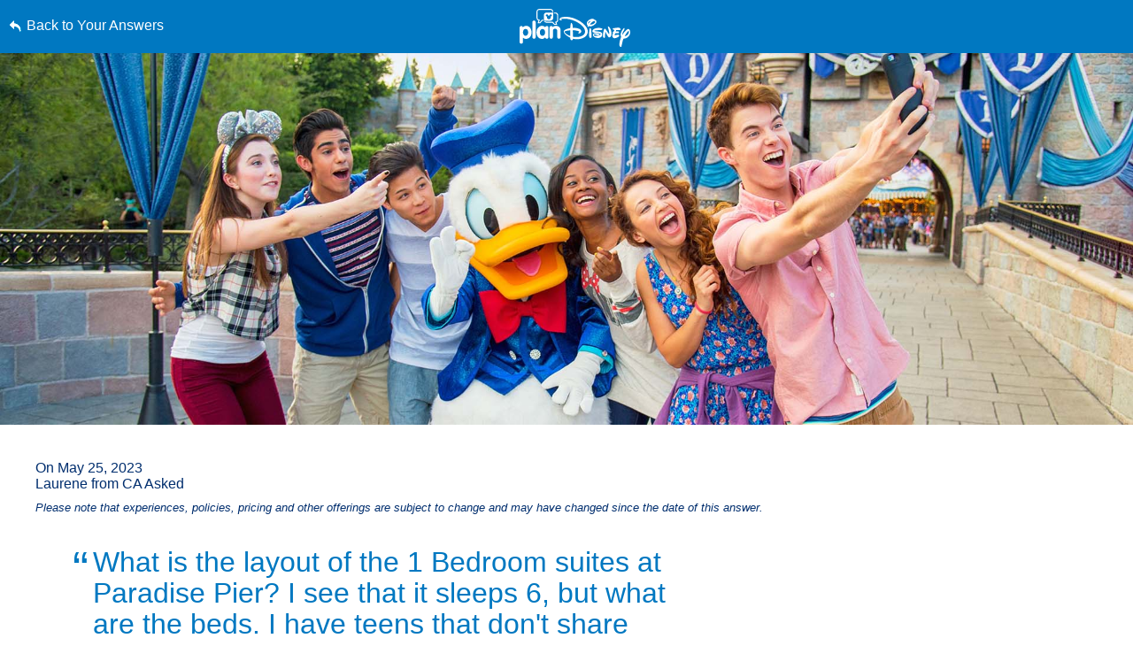

--- FILE ---
content_type: text/html; charset=utf-8
request_url: https://www.google.com/recaptcha/enterprise/anchor?ar=1&k=6LfbOnokAAAAAFl3-2lPl5KiSAxrwhYROJFl_QVT&co=aHR0cHM6Ly9jZG4ucmVnaXN0ZXJkaXNuZXkuZ28uY29tOjQ0Mw..&hl=en&v=TkacYOdEJbdB_JjX802TMer9&size=invisible&anchor-ms=20000&execute-ms=15000&cb=ujhm9ja5o7ao
body_size: 45558
content:
<!DOCTYPE HTML><html dir="ltr" lang="en"><head><meta http-equiv="Content-Type" content="text/html; charset=UTF-8">
<meta http-equiv="X-UA-Compatible" content="IE=edge">
<title>reCAPTCHA</title>
<style type="text/css">
/* cyrillic-ext */
@font-face {
  font-family: 'Roboto';
  font-style: normal;
  font-weight: 400;
  src: url(//fonts.gstatic.com/s/roboto/v18/KFOmCnqEu92Fr1Mu72xKKTU1Kvnz.woff2) format('woff2');
  unicode-range: U+0460-052F, U+1C80-1C8A, U+20B4, U+2DE0-2DFF, U+A640-A69F, U+FE2E-FE2F;
}
/* cyrillic */
@font-face {
  font-family: 'Roboto';
  font-style: normal;
  font-weight: 400;
  src: url(//fonts.gstatic.com/s/roboto/v18/KFOmCnqEu92Fr1Mu5mxKKTU1Kvnz.woff2) format('woff2');
  unicode-range: U+0301, U+0400-045F, U+0490-0491, U+04B0-04B1, U+2116;
}
/* greek-ext */
@font-face {
  font-family: 'Roboto';
  font-style: normal;
  font-weight: 400;
  src: url(//fonts.gstatic.com/s/roboto/v18/KFOmCnqEu92Fr1Mu7mxKKTU1Kvnz.woff2) format('woff2');
  unicode-range: U+1F00-1FFF;
}
/* greek */
@font-face {
  font-family: 'Roboto';
  font-style: normal;
  font-weight: 400;
  src: url(//fonts.gstatic.com/s/roboto/v18/KFOmCnqEu92Fr1Mu4WxKKTU1Kvnz.woff2) format('woff2');
  unicode-range: U+0370-0377, U+037A-037F, U+0384-038A, U+038C, U+038E-03A1, U+03A3-03FF;
}
/* vietnamese */
@font-face {
  font-family: 'Roboto';
  font-style: normal;
  font-weight: 400;
  src: url(//fonts.gstatic.com/s/roboto/v18/KFOmCnqEu92Fr1Mu7WxKKTU1Kvnz.woff2) format('woff2');
  unicode-range: U+0102-0103, U+0110-0111, U+0128-0129, U+0168-0169, U+01A0-01A1, U+01AF-01B0, U+0300-0301, U+0303-0304, U+0308-0309, U+0323, U+0329, U+1EA0-1EF9, U+20AB;
}
/* latin-ext */
@font-face {
  font-family: 'Roboto';
  font-style: normal;
  font-weight: 400;
  src: url(//fonts.gstatic.com/s/roboto/v18/KFOmCnqEu92Fr1Mu7GxKKTU1Kvnz.woff2) format('woff2');
  unicode-range: U+0100-02BA, U+02BD-02C5, U+02C7-02CC, U+02CE-02D7, U+02DD-02FF, U+0304, U+0308, U+0329, U+1D00-1DBF, U+1E00-1E9F, U+1EF2-1EFF, U+2020, U+20A0-20AB, U+20AD-20C0, U+2113, U+2C60-2C7F, U+A720-A7FF;
}
/* latin */
@font-face {
  font-family: 'Roboto';
  font-style: normal;
  font-weight: 400;
  src: url(//fonts.gstatic.com/s/roboto/v18/KFOmCnqEu92Fr1Mu4mxKKTU1Kg.woff2) format('woff2');
  unicode-range: U+0000-00FF, U+0131, U+0152-0153, U+02BB-02BC, U+02C6, U+02DA, U+02DC, U+0304, U+0308, U+0329, U+2000-206F, U+20AC, U+2122, U+2191, U+2193, U+2212, U+2215, U+FEFF, U+FFFD;
}
/* cyrillic-ext */
@font-face {
  font-family: 'Roboto';
  font-style: normal;
  font-weight: 500;
  src: url(//fonts.gstatic.com/s/roboto/v18/KFOlCnqEu92Fr1MmEU9fCRc4AMP6lbBP.woff2) format('woff2');
  unicode-range: U+0460-052F, U+1C80-1C8A, U+20B4, U+2DE0-2DFF, U+A640-A69F, U+FE2E-FE2F;
}
/* cyrillic */
@font-face {
  font-family: 'Roboto';
  font-style: normal;
  font-weight: 500;
  src: url(//fonts.gstatic.com/s/roboto/v18/KFOlCnqEu92Fr1MmEU9fABc4AMP6lbBP.woff2) format('woff2');
  unicode-range: U+0301, U+0400-045F, U+0490-0491, U+04B0-04B1, U+2116;
}
/* greek-ext */
@font-face {
  font-family: 'Roboto';
  font-style: normal;
  font-weight: 500;
  src: url(//fonts.gstatic.com/s/roboto/v18/KFOlCnqEu92Fr1MmEU9fCBc4AMP6lbBP.woff2) format('woff2');
  unicode-range: U+1F00-1FFF;
}
/* greek */
@font-face {
  font-family: 'Roboto';
  font-style: normal;
  font-weight: 500;
  src: url(//fonts.gstatic.com/s/roboto/v18/KFOlCnqEu92Fr1MmEU9fBxc4AMP6lbBP.woff2) format('woff2');
  unicode-range: U+0370-0377, U+037A-037F, U+0384-038A, U+038C, U+038E-03A1, U+03A3-03FF;
}
/* vietnamese */
@font-face {
  font-family: 'Roboto';
  font-style: normal;
  font-weight: 500;
  src: url(//fonts.gstatic.com/s/roboto/v18/KFOlCnqEu92Fr1MmEU9fCxc4AMP6lbBP.woff2) format('woff2');
  unicode-range: U+0102-0103, U+0110-0111, U+0128-0129, U+0168-0169, U+01A0-01A1, U+01AF-01B0, U+0300-0301, U+0303-0304, U+0308-0309, U+0323, U+0329, U+1EA0-1EF9, U+20AB;
}
/* latin-ext */
@font-face {
  font-family: 'Roboto';
  font-style: normal;
  font-weight: 500;
  src: url(//fonts.gstatic.com/s/roboto/v18/KFOlCnqEu92Fr1MmEU9fChc4AMP6lbBP.woff2) format('woff2');
  unicode-range: U+0100-02BA, U+02BD-02C5, U+02C7-02CC, U+02CE-02D7, U+02DD-02FF, U+0304, U+0308, U+0329, U+1D00-1DBF, U+1E00-1E9F, U+1EF2-1EFF, U+2020, U+20A0-20AB, U+20AD-20C0, U+2113, U+2C60-2C7F, U+A720-A7FF;
}
/* latin */
@font-face {
  font-family: 'Roboto';
  font-style: normal;
  font-weight: 500;
  src: url(//fonts.gstatic.com/s/roboto/v18/KFOlCnqEu92Fr1MmEU9fBBc4AMP6lQ.woff2) format('woff2');
  unicode-range: U+0000-00FF, U+0131, U+0152-0153, U+02BB-02BC, U+02C6, U+02DA, U+02DC, U+0304, U+0308, U+0329, U+2000-206F, U+20AC, U+2122, U+2191, U+2193, U+2212, U+2215, U+FEFF, U+FFFD;
}
/* cyrillic-ext */
@font-face {
  font-family: 'Roboto';
  font-style: normal;
  font-weight: 900;
  src: url(//fonts.gstatic.com/s/roboto/v18/KFOlCnqEu92Fr1MmYUtfCRc4AMP6lbBP.woff2) format('woff2');
  unicode-range: U+0460-052F, U+1C80-1C8A, U+20B4, U+2DE0-2DFF, U+A640-A69F, U+FE2E-FE2F;
}
/* cyrillic */
@font-face {
  font-family: 'Roboto';
  font-style: normal;
  font-weight: 900;
  src: url(//fonts.gstatic.com/s/roboto/v18/KFOlCnqEu92Fr1MmYUtfABc4AMP6lbBP.woff2) format('woff2');
  unicode-range: U+0301, U+0400-045F, U+0490-0491, U+04B0-04B1, U+2116;
}
/* greek-ext */
@font-face {
  font-family: 'Roboto';
  font-style: normal;
  font-weight: 900;
  src: url(//fonts.gstatic.com/s/roboto/v18/KFOlCnqEu92Fr1MmYUtfCBc4AMP6lbBP.woff2) format('woff2');
  unicode-range: U+1F00-1FFF;
}
/* greek */
@font-face {
  font-family: 'Roboto';
  font-style: normal;
  font-weight: 900;
  src: url(//fonts.gstatic.com/s/roboto/v18/KFOlCnqEu92Fr1MmYUtfBxc4AMP6lbBP.woff2) format('woff2');
  unicode-range: U+0370-0377, U+037A-037F, U+0384-038A, U+038C, U+038E-03A1, U+03A3-03FF;
}
/* vietnamese */
@font-face {
  font-family: 'Roboto';
  font-style: normal;
  font-weight: 900;
  src: url(//fonts.gstatic.com/s/roboto/v18/KFOlCnqEu92Fr1MmYUtfCxc4AMP6lbBP.woff2) format('woff2');
  unicode-range: U+0102-0103, U+0110-0111, U+0128-0129, U+0168-0169, U+01A0-01A1, U+01AF-01B0, U+0300-0301, U+0303-0304, U+0308-0309, U+0323, U+0329, U+1EA0-1EF9, U+20AB;
}
/* latin-ext */
@font-face {
  font-family: 'Roboto';
  font-style: normal;
  font-weight: 900;
  src: url(//fonts.gstatic.com/s/roboto/v18/KFOlCnqEu92Fr1MmYUtfChc4AMP6lbBP.woff2) format('woff2');
  unicode-range: U+0100-02BA, U+02BD-02C5, U+02C7-02CC, U+02CE-02D7, U+02DD-02FF, U+0304, U+0308, U+0329, U+1D00-1DBF, U+1E00-1E9F, U+1EF2-1EFF, U+2020, U+20A0-20AB, U+20AD-20C0, U+2113, U+2C60-2C7F, U+A720-A7FF;
}
/* latin */
@font-face {
  font-family: 'Roboto';
  font-style: normal;
  font-weight: 900;
  src: url(//fonts.gstatic.com/s/roboto/v18/KFOlCnqEu92Fr1MmYUtfBBc4AMP6lQ.woff2) format('woff2');
  unicode-range: U+0000-00FF, U+0131, U+0152-0153, U+02BB-02BC, U+02C6, U+02DA, U+02DC, U+0304, U+0308, U+0329, U+2000-206F, U+20AC, U+2122, U+2191, U+2193, U+2212, U+2215, U+FEFF, U+FFFD;
}

</style>
<link rel="stylesheet" type="text/css" href="https://www.gstatic.com/recaptcha/releases/TkacYOdEJbdB_JjX802TMer9/styles__ltr.css">
<script nonce="d7vh-gaHwGmKb7RDndPtBw" type="text/javascript">window['__recaptcha_api'] = 'https://www.google.com/recaptcha/enterprise/';</script>
<script type="text/javascript" src="https://www.gstatic.com/recaptcha/releases/TkacYOdEJbdB_JjX802TMer9/recaptcha__en.js" nonce="d7vh-gaHwGmKb7RDndPtBw">
      
    </script></head>
<body><div id="rc-anchor-alert" class="rc-anchor-alert"></div>
<input type="hidden" id="recaptcha-token" value="[base64]">
<script type="text/javascript" nonce="d7vh-gaHwGmKb7RDndPtBw">
      recaptcha.anchor.Main.init("[\x22ainput\x22,[\x22bgdata\x22,\x22\x22,\[base64]/[base64]/[base64]/[base64]/[base64]/[base64]/[base64]/[base64]/[base64]/[base64]/[base64]/[base64]/[base64]/[base64]\\u003d\x22,\[base64]\x22,\[base64]/DqCbCncKCwo8LwpQMCh5jc8KuwptVw7VUw5NueSILUMOlwoVfw7HDlMO2BcOKc3x5asO+BDl9fA3DpcONN8OpH8OzVcK9w5jCi8OYw44iw6Atw4/CsnRPVWpiwpbDtcKLwqpAw4wXTHQPw4HDq0nDi8OsfE7CiMOfw7DCtBXCpWDDl8KJKMOcTMOGeMKzwrFGwrJKGkLCpcODdsO6LTRaTsKSPMKlw4LCsMOzw5NhTnzCjMOlwrdxQ8Kkw73DqVvDm1xlwqkQw7g7wqbCrFBfw7TDl3bDgcOMdkMSPGYPw7/Di2cKw4pLGwgrUB94wrFhw5jClQLDsy7CnUt3w4wMwpA3w49/X8KoHlfDlkjDssKiwo5HLllowq/[base64]/CusKXw64nPMOYQlhCfhDDjcOLwrtVCWPCsMKGwrBAaCRwwo8+Mm7DpwHCkEkBw4rDmEfCoMKcIsKKw409w7I2RjAIUzV3w6PDoA1Bw4PCqBzCnwtfWzvCkMOscU7CqMO5WMOzwpQdwpnCkWVzwoASw4tiw6HCpsOhdX/Ch8Kpw5vDhDvDp8OHw4vDgMKOZMKRw7fDiCopOsOvw6xjFl0PwprDizbDkzcJNWrClBnCm2JAPsO2HQEywrU/w6tdwqXCqwfDmgDChcOcaHlkd8O/[base64]/Q8OOw6Apw5NQdWDCjU/DriFxXSTCr3HDnMKUMSXDkwFXw6TCscOmw5bCtG1Lw45BPn/DnBhVw5PDjsOxJsOdSxgZG23CqyPCmsOJwpzCkcOPwpXDkMKIwqZSw5DClsKlcR86wr1hwpzCgFjDlMO8w7hXbsOQw4VmIcKPw6N7w4AteFrDi8K0LMOSUsO1w6DDvcO+wqpzJiM5w7/[base64]/[base64]/FMKHesKAHmDDmMK0wr5yVcKdIRBVDsKCw4l1wqsEWcOaJMKQwqh9wqgEw7zDrsOxHw7Dh8O1wpE3GCPDuMOWC8O2Z3PCjE/CtsO1cGMYWMKmMsKFHToxT8OKDsOLZcKbJ8OcKxcZABskRcOPGj8QZBjDkEhzw49VWRtkYsOzQEHCtlREw5tQw7taKHdow5nCu8KLYHVwwphSw5Bfw7HDpiLCvQvDiMKDZCrCqX3Cq8OWJsKhw5AqfcKwRzPDisKfwo/[base64]/M3rCscOqOcKrJcOSOMOCUFHDkDjDrQ/CrikwGEAjUEAhw4g8w5XCpAjDo8KvD3YWIHzDn8Kew7Fpw596f1nDu8O3wpbCgMO9w6PDnnfDksOtw7J6wrzDpsKpwr00KRXCmcK6KMKLYMO+dcOjTsKEacK5LzZDTjLCtmvCpMOsdFzCr8KMw5zCusOBwqHCmwPCmwwhw43CunACWC/DmHwXw67CpkfDhhAdXC3DiBpIAMKAw6clAHbCp8K6BsKmwpnDi8KEwprCssOJwoYkwpsfwrXCtCU0P04oZsK/wo9Ow5ttwoIBwo3CicO4NMKFCcOOfRhOUHQ4wpRkKMKxLsOHU8O/[base64]/[base64]/RhPCrA/DosO1fGhYw5xxwrkSOcK9w67CqsKcFVrCj8OQw7I/w5MzwoxSRgnCt8OXwrEGwqXDhyPCvyHCkcOLJ8OibR1hRSpMw4LDhT4Jw5rDmsKywozDiRBrJRTCpsObWsOVwpofVzk0EsOlacOoAHo8SlDDrsKiTkVOwohgwp8sGcKXw4rDq8K8EcOYw5pRe8OYwrvCi1zDnChCAFRJCcOywq8Ww59UWlIMw5/[base64]/DqcOjJcKDT8OFFcO7woTDmhDDqMOwwqs5NcKjUsO9A0oRWsOcwoLCr8K2wqREwpvDtzXDhcOBGCTCgsKjaQ0/wpDDm8Knw7lHw4HCuGrCssOTw69awqvCnsKjP8Kfw448fEhVBXXDmcK0GsKMwpLCm3fDn8K6woTCvMK+woXClQk/[base64]/Dl3V1ZsKUcFFgw43Ci0vCocOTwrhYJCQhw5sNw6bCtMOfwqXDiMK1wqsyHMOFw4Nuw5bDqsOsMMO7wrINaHzCnVbCnMO8wqHCpQUdwrRlfcKTwr/[base64]/P8KlHsKfbcKaw4fDtMOtRMKSwrPDlMKNwowoWEXDslLDkRx0w7hDUcO7wrwkA8OQw4URcMKXIMOuwpwGw4RCBw/[base64]/DrcOOXMKFwodJw59Tw4Y8wqdXwqZqw5vCnxsZLsOtesOtIQ/DnEnCijk/chsKwr0Tw6Q7w6Irw6pEw6LCicK5DMKbwoLDrE9hw5g5w4jCuzMNw4h0w5DCv8KuBSbCtDZ0FMO7wqVMw4wLw4vClHzDu8KBw7cZE0NlwroRw5pewqw/E3YewqXDrcKdM8OTw6HCuV9Owr9/cBRvwozCuMOHw7UIw57CnwMVw6vDsANYbcO3VMOYw5HCs3dkwobDqygNInHCvHsvwocaw7TDhA9gwpARCRLDlcKJwp/CoyTDrsOyw6kjFsK/M8KETy58woDDii3Cs8OtVDBSRCo2YH3DnQcoHX8vw6Iaeh8cIsOUwrIhw5LCs8Otw4HDlsO2JDsTwqrCh8OCNWZnw5fDgXINb8KCJENkSBLDn8KMw77CtMOeVsO/KkI9wqhoUhTChMOmWmXCp8OLEMK2dzDCkMKzcxAAOMKlc2bCv8Oob8KQwqfDmh9RwpPDkk8lPcO8GcOiRQd3wrPDkylkw7QEJhUyKyZSO8KJYXoXwqsgw6vDv1ANMgjDrjrDiMK9JHhXw68swqFWKsKwN2BGwoLDpcKww6Jvw57DjG/CvcKwfExmCBorwokkWMKZwrnCiA08wqPCviovJRjDpMOywrfDvsOfwqlNwpzCmw4Mw5rCpsO/S8O9wqILw4PDpQvCusKVIH5LRcKDw4QgFV5bw7BfIggQTcOmF8OLwoLCgMORGjoFEQ9vKsKew4tqwr5EF2jDjCB7wprDrFA0wrlFw4zDgWoiVUPDnsOAw4xMHsOMwrjDrivDgcO5wrnCv8KhYMOVwrLCn04BwrZYcsK7w6bDmcOjM2Mew6vDqmLCocOfMD/DvcOjwqHCm8OewoXDg0nDrcK7w4XCmmcxF1BSVD5yKsKcOE0WaAR6IjfCnD3DpmJ/w47CkQshZMOMw78cwrvCiUXDiw3DgcKNwrhiJ2MDVsOMdDjDncOgPD7CgMOow7tNw60aNMKrwok7YcOsNQpnGMKVwr7DmGA7w4XCgTjCvl3CrVXCn8OGwo8nwonCtRnDhHd3w7MYw5/CucOgwolTTWrDvcOZKRltEF1vwoszY1fCqsK/QMK5KzxrwqIzw6JcFcKGFsKIw5XClsOfw6rDrA9/W8KQIyXCqkJMTC5YwrB3Y2sUDsKUNz4aE3pfI1AcflkqG8KrRBJ6wqzDp1/Dk8K6w7AGw5HDux7CuEV/[base64]/DoB/DvjnCjA/CgcKkwoMWw6c1IkEgwofDiEksw6rDoMOAwo/[base64]/DvkgwPmrCpnBeD8OWwroQGBw/USzDksKDHFRSwoTDqBbDtsKdw549AmHDpMO8GVnCo2cWf8Kyd0Ezw6zDvW/DnMKSw4IKw6ALE8OgcnjClMK9woRtfGDDoMKLZCvDvMKSYMOFwrvCrDklwofCilZhw49xDMOTYhPCnQrDgkjDssK2OcO6wosKbcKaDMO/CMO8E8KiX0nCpTBfU8O+VMKoTDwewoLDtsO+wrwDHMK7EH/Du8KIw5rCrVk1LMO2wqpCwq8jw6vCtUAeDcKEwqZuBMOXwooFVWF6w7PDh8OZLMKWwo/DiMKnJMKPAjnDlMOcwqROwrHDlMKfwo3DrMKRbsOLKyUxw4MWZMK+PsOXYwwrwqoyPSHCpEw8GX4Jw7rCo8KzwptFwpTDnsKgUSDCgX/DvsKiH8KuwpjCrmTDlMO8GsOtRcOPaSonwr05SMONF8OJLsOsw63Dth/Cv8Ksw5gRC8OWF3rDsHlTw4MzS8OcMz1gXMOVwqwASVDCvzXDrH7CqizDlWpHwqMvw4LDhUDCmScPwqlDw5jCuRPDuMO6UFnCs1LClcOCwp/DvsKTIljDgMK/[base64]/DpcK1R8KZw41swofDhwEpwpzCrMKhW8O5BMKnwq3Cs8KFAMOdwrBAw77DmMKKYWslwrTCgWd3w4xYbldDwrfCqBrCvVvCvsOsdRjCq8ODdkByZiU3wo04eEMmWsO9AUtRTA88NU89C8OUMsOzFMKnCsKuwrIbEsOXLcOBWG3Dr8OzLCLCly/DgsO6a8ODd3xVUsKnbBfCq8OHZcKkw5peSMOYQGzCnkcxRcK+wrDDlVDDmcKRKCVZNRvCmyJXw5wef8KWw6PDvS5ww4AawrrDsCHCiUzDo2rCuMKfwqdIPMO4BcK5w68twrnDoR/CtcKJw5fDv8O0MMK3ZMOFMxw/[base64]/E8OQGjjDtcKTE8KQbgvDkcK4wrtRwqzDhMO8w4DDuzPCvS/DosKFYn3DknLDiQxjw5DCrcK2w6Quw7TDjcKFMcK7w77CnsKkwpEpb8O2w7LCminDth3CrHvDohfCo8ONV8Kfw5nDmcORwpDCncOUw5PDlTTCvMOoBMKLQybDgsK2J8Odw5NZGUkEVMOOWcKjLxUPKlLCncKpwo3CrcOswrEtw4UaZCTDnn/Chk/[base64]/Dk2rDj8K9wobCk0zCp2gtAVkzwrjDqk/CvG59V8OPwqUcG3rDn0oFDMK/wprDj21ZwrLCq8O8RxLCv0/Dr8KjY8O+OGPDqMKDPwsCAkEdcEh1wp3CqAbCpBR1w4zCgBTChVhQC8KywpzDunbCgVhSw5jCnsKDLF/[base64]/[base64]/DnRzDoRLDg8OiwprCrcKBw5AfTsKnw5pGNh3DjAnCliHCpgvDty0acUPDqcOuw4jDvMOXwrXDiG1SZijCiVFXUMK+w6TCgcKDwpnDpinDtBFFcHEQNV1jREvDqlfCi8KhwrLCksKkFMO2wrvDo8OXVWbDkT3DkW/Ci8KLFcOAwojDhsK3w67DucKdBDtSw7lRwpXDgHRmwrfCpsOlw7A4w6EWwp7CpcKaSSjDslDDucO4woIsw6cVacKaw6vCmk/Dr8KHw73Dn8OiJxHDs8OLw6XDtRnCqcKEck3CiiEZw6HDucOFwpcCQcOIw7bCrDtNw5d/wqDCgsOFdMKePT/CssORZFzDlWIJwqTDpRwJwp5Yw4dHa0PDg2Rrw5JPwo8fwpJ6w51Swo59SW/DlELDnsKlw6PCqcKlw6gGw5hTwohAwp3Ct8OlGDNXw4Ekwp0JworCtRvCssONVsKYCkTCtS90acOwBVsBTMOwwqHDugnCvQYmw7RowoHDocKFwr8KHcK2w510w4FeCjwgw5l2BF5Hw7jCrCHDuMOHMsO/PcOjRUc1R0pJwoLCkMOhwpxIQsK+woIxw51Tw5XCvsOXUg9nLXjCs8O8w5zDi2DDm8OIdsKfI8OoejDChcKbYMOhGsKpWyLDqgwob3HDs8KYH8KMwrbDv8K7IMOVwpUrw4kHwqbDrwh4by3DjEPCkRBkPMO7KsKNcMO8FMKxKcKCw68Uw4PChHfCrsKNSMO1w6bDri/CpcOowokuUUkRw48qwoDCgDPCpRDDnRgsRcOLP8OMw6d2OcKLw65IcE7DgE1mwoHDrzHDoH50UQ/CmMOaEMOfPsO+w5pCw4QAYsOqNUlywrvDiMKOw4XCl8KAE0gqE8OmbsKaw6nDksOOBcKuM8KIwqJZOMOpM8OjdcO/BcOkGsOPwr3CtidIwr5GTsKqNVEyPMKZwqzDpwDCqgdmw6/CqVrCkcKnw4bDohPCrcKbwrzDlMKeXsOxLTDCiMO0JcKQOzxIB3VgU1jCozllwqfCpHPDrTTClcOzBsK0eXQTdEXDicKWwo18NCfChMOgwpvDg8Knw58YM8K3wr9DTcK4FsOtVsOow5PDr8KbBU/CmmF5KFAlwrkgTsODQC1pacOCwpnChsOQwqMgP8ORw5jClyApwoTDocOWw6TDvsKLwrFfw5TCrH7CvT7CgMKSwqfCnsOnw43CoMOWwqjCt8KlS3wtQsKLw7Bkwo4mVUPDk3LCmcK0wqzDm8OVEMKbwoXDh8O/KVEnZxI1TsKRe8Oaw4bDr0nCpjpcwrjCpcKXwoPDhQ/DnXXDnx3CoFTCj2EXw5AJwrwrw7IPwpLDoRk5w6R0w73CgMOhLcKUw5cjVsKBw47DnEHCqz1cRXRgMcOgR3DCgMK7w6pIWTPCo8KCK8OsDDxwwod/WnR8FzUZwo5fYko/w7suw7F9TsKdwo5MO8OSw6zCpG0kFsK2wq7Ci8KCEsO1O8KhfkrDksKKwpEBw6dxwpl5Z8OKw597w4rCocODIsKZKE7CuMKvw4/DoMKhUMOvP8O0w6YGwpI3RGkdwrHDscKCwrzCmzDCncOCw795w4PDu0/[base64]/DjcOBH2fCmTcLFHxAw7omwrPDoTYDwoNXGRPCq3Z2w6vDpnY1w7vDjhLDowQkCMORw4zDhCY/wobDvF5pw7d/ZsKEYcKoMMKSBMKrcMKIfkYvw5g3w4bCkAEBDRUEw77Dq8KfDhllw63Du0YLwpsdw7vCtjPDoRXCqx/[base64]/CrcKOw4FrwoLDmVRMw70uwpktwpxtV2geKUoxCcOMLAjDulnCu8OHH1p2wrHDi8OZw4AcwpDDvGAAUSUcw43CqMKAM8OUMcKiw6hKUWXCpQ/ChEsswqhoGsKOw4/[base64]/[base64]/[base64]/CscOGKsO9BA/CicKkw4sow40awqfCh1pWw7PDjhvCn8Ktw7VqCggmw5EmwpDCkMO8cGLCiG7CjsKJMsOKWTUJwozDugPDnDVeAMKnwr0LRcOSQn5ewoM6XsOsUsKlW8OqVnwyw511wqDDl8Odw6HDhcORwqRew4HDjcKvQMONTcKXNF3CkjfDln/Ctnk5wobDrcOsw40fwprCjsKoDsOMwoJew4TClsKiw53DuMKqwrXDvFjCvgDDmnVmd8KfSMO0ZAoVwqVIwp9twofDgMOGCEzDuEpGPsKXGinDpTUiJMOEwqnCrsOnwr7CksO9KmXDtMOmw60Jw47DlHzDqwdqwo3CklZnwozDncOfB8K2w4/CicOBBBIOw4zDmkIva8O8w4wSH8O0w58xBnouK8Oja8KecmnDkiV/wqZBw6HDtMOKwok/bcKnw5/[base64]/[base64]/aMKXIMKkEcKhQ1xTwo5ow5BqwrQhwodbwoDDplQCUFE4eMKDw5Z/cMOQwpbDmMK6PcKtw77CpVxsBcK8ZsKADGbDkAQnwpJ9w4TDoldJc0Juw7bCpiMAwp5XDcKeecOqBD8iMD9BwqXCpH9JwrDCu0rCrWzDu8KzSFbCgEprLMOOw7R2w5cCDsO0PEgCe8KvY8KAw6pgw5s2NCRhdcK/w4vCgsOtBcKBNGzClMKhEsKDw4zDu8O2w5sNw4/DiMO1wrx1DShjwoXDnMOiRXHDtcOmH8OmwrwuA8OkXVBPWDbDg8KWTsKAwqHClsOPYGzCrAbDlHTCmWJDRcOSJ8OKwpzChcObwrxEwoJkVnlsHMOXwo45NcOYSinDnsOyLRHDliZEBm5BdlnCmMO0w5d9KXvDisKKJk/[base64]/ClsK/w5Qow749w7LDm8KkVXdAfMObEMKww5jClsKKSsKiw4wbPsKewq7DgD5VWcODbMOlJcOENMK7NzXDh8OrSGN3ATtAwpNIOhkELsKYwpEccCZHw5FJwrvCpATCtVBWwoVsSDTCrcKQwqgfC8O/wpABw63DnEPCoW9bDVjDlcKvDcOGRnHDvk3CtTUSw7PDhHk3N8KwwodOeR7DusO4wq/[base64]/CqMKCHE55OEUFw4nCtcOvMMK3wrHCiMKaI8KJYMOHWTLCoMOLenHDucORfyk2w7VdbAEywqlxw5EYP8K1wqcOw5PCqMO/[base64]/[base64]/DlDVYw4LDkcK7fEAWdyjCgxdlYcOdd0LDssKNwqzChjbCtMO0w5XDk8KYwp4NcMKmQsK0JcO/worDlENuwpp2woHCoVhgIsKuNcOQXCXCvkcqDsKYwqrDgMOyES0NEkLCpBnDvnjCgFQpDMOgbsOXckXCjEbDgQ/DjFPDlsOHMcOywqDCvsOxwokyPyDDu8KAEcO/w5DCmcKhZMKYQzBJSmXDncOXIcOXKlYMw7Jdw5fDgW82w5fDosKGwrMYw6p/[base64]/[base64]/Chw1iRcOiLMKAw4d7w54sYU7DgcOWwrDCpRAbw4LDmGQSw6nDq297wrvDi2VtwoZDHmPCvQDDq8K4wpPCnsK0wolUw4fCq8KofXzDg8KvWsK4wrx7wpwzw6HCuhoUwpwswozCtwBsw7HDssORwp1YFR7CslY3w6TCtB/DnVrCusOyNMK/[base64]/CjgzDnsKMJMK+wrrCi8KnCAnCr8KgQxLDlcKTLyovA8KxPMOSwqPDvRzDvcKKw6TDt8OMwr7DgV5HADkuwpU7UD7DvcKXw4o5w6cYw4lewpvCscK/JA0Iw4xUw6jCiUjDisKAMMOEKsOUwq3DnMKIQ2UmwpE7HnY/IMKMw5rCtyTDvMK4wop9fcKFCDk5w7rDiXvDpC7Dt2fCg8OlwrtgVMOqwoPCs8KwVMK/wqRKw6nClirDgsOOTcKawq1wwoV0XWY6wrzCgcKFbEZrw6VVw4PClicaw7QuSw8Swq59w4PClMKFZFsNSlXDr8O6wr1vWsKNwovDpMO8Q8KWUsO0J8K5FDXCgcKwwrTDmcOUKAtWclDCikVHwo7CuArCisO5PsKTPMOiVHdXAMK+wrPDqMKvw61YDMOQZ8K/VcORL8KPwphDwr4Gw5nCm0pPwqDCkGJtwp/Cgx1MwrjDqkBxKXtfQsKUw7ITEMKgJcOvdMO+IMOjVkEkwoRMJjjDr8OBwpbDpU7CtmIQw5N5HcORI8KywoTDrHRIY8O1wp3CggEzwoLCucK3wqUzwpfCscOBVS/[base64]/DuMOUEzRbT8KrNQBrUg98dT7DqzU9wqLCmWQgCcKOD8O3w6/ClhfCkmc2w40XU8O3BQZtwrFiPwbDk8K1w6xNwpBVVVfDu1QuQsKKwolEPsOeZXLDrMO7wqPDiBXCgMKewp1OwqRMeMORNsOPwo7Cr8OufQDCg8KLw7zChcO/az/CjUnCpAlhwpFiwozDgsO/NFLDug3DqsOgAxPDm8Ogwpodc8OEw4YqwpwNMiV8CMK2cTnCp8OFw6cJw5zCosKKwo8OLCHCgGHCmzwtw7MbwqlHFgsrw4djexvDtzYhw7zDqsKSVC52woA6w4cywr/Dix7CgyPClMOGw7LDgcKtKgx3TsKbwrTDmwTDkAI+IcO8M8Ovw7cKJsODwrfCisK9wrTDksOIFEl8dQDCkV7CssOYwqjCpgsKw5jClcOAHCnCkcKXBsOvI8O9w7jDjivClHo+bn3DtVpBwr/CtBRNQ8OxCcKWYl/Dn2HDkThJaMO4Q8OHwoPDhTslw4bClcOnwrtfABPDn1ZvGyTDiRonwqnDuXnCn0fCqSdJwqQ1wq7Cu0JpP0hUcMKsOl4QZ8OuwoUwwroxw6wCwpwGTTHDggZuHMODdMOSw7zCsMOPw5nCs2IUbsOdw6QAV8OXL2Y1R1c4w5o/wpV7wqrDosKsOsO4w6jDpMO4eDE8CHLDuMOfwrwow4tmwp3CnhvCmsKTw49cwofCoDrDlsO4SSwYEiDDg8OvDHYJw5nDiVHCrcKGw7k3Klgzw7MyFcKPGcOBw48qw5oiRsKGwozCpsOmMsKYwodEIXXDuyhLPcKxWQPDpU0hwrXDlWQjwr8AOcKHV1fCvz/DqsOBeU/CgUogw5haTMKwLMKzbE8lTUjCsjHCkMKKbFfChULDrn1bJcKhw78cw4jCmcKbRSpDL2EQBcOOw4DDsMOXwrbDgXhbw4dFQXTCtMOMBVjDrcOqwrwzDMKrw67DkUQgQMO3C3PDszTCtcK/[base64]/w67DkcKHwpfCrkErwp7CkMOpXcOCwoBAGwzCnMOWTAYSw7LDsxjDrDJLwp5+IldJRn3ChWjChcKFWynDqsKIw4IVbcOmw73ChsOuw6DCqMKHwpnCszzCl1nDscOFcn/CqcKYS1nCpsKKwqvCom/CmsKUAj3DqcOJYcKrw5fChRvDiVsFw7ELcEXCpsKeTsKoU8O1AsKjbsKlw5w3WX3DtA/DrcKERsKMw4jDuyTCqkcYwqXCu8OUwpDCisKhHCjDnMK0wrkSHEbCusKAJ05AFn/[base64]/YMOiClfDmR0jesK5w4zCmTDDmcOmbF08wp5dwpAwwpwsGF8ew7Ysw5zCkjJTDsO0O8Kewq99LmV9BxXCm1khw4fCpWjDp8KWOUPDt8KJcMOiwojDm8K/MsO2CcOrO1zCmcOxGDBDw4gBUcKRIsOdwq/DtBgtDHzDiCklw6tuwrFDZgZqOMODf8KmwrgWw4IPw5lBaMKkwrZ+w5VzasKRFsOCwrV0wo7CvsOmZBMMRWzCrMOzw77ClcOgw5TDg8OCwotHdCnCucOCTcKQw6nCjh4WesO8wpYTEG3CjsKhwrLDigvDl8KWHxPDliTCo2JDTcOqJV/CrsOCwqlUw7nDgh1nFio6M8OJwrEoU8KEw5UWek3CmsKWcQzDqcOAw5Jxw7fCgMKswrB8USZyw7rCvS9/w5hoRXsVw6nDkMK2w6vDpcKFwrc1wqTCuiZBwr/CkMOLE8Oaw7tGS8OrBQPCg07CvMKuw4bCkmJdScOew7UqMkkSfF/[base64]/DsWcBwpQzwqN5w7/DhwXDtWnCjVDDq8KULR7DqMKkwqDCr1M2wrQAEcKxw4NBOMORUcO5w5XCjcOOLCHDt8K/w5BCw6pAwoTCryhjW3HDqMO6w5vCphdnZ8OpwoPCnsOEQGzDjsOhw5oLScO+w7JUacKVw5BpM8K/X0DDpcKQB8KacmzDgjh/w7oPHnHDgMOcwp/DlsOlwpfDr8OLTWsywqTDv8KOwpsodGPChcOwcHTCmsOAcU3ChMKBw55aP8OhK8OWw4onbX/ClcKqw6nDoT7CkcKbw5TCpHjDv8KTwp0pYlh0IQ4mwrjDvcOyaynDnwATTMO1w4Bvw7xUw5NMA2XCt8OZAELCkMK+L8OLw4rDkipEw4PCvXh5wp5fwp/DqSXDq8OgwqlULsKmwoHDscOXw7/DssKdwoNdeTHDrzoSU8OcwrHCtcKEw7zDk8OAw5zCksKAacOqcEXDtsOUwp8CLXpOPcOTEEvCgsOawqrCrsOwbcKXwrHDkSvDoMK2wq7DuGtSw4HCrsKJF8O8FMOGd1RxR8KpTDd5dXvCmlVww70GJgljKMO7w4DDmS/DiFTDisK/XMOJfMKwwrrCtsKuw6zCrxgPw756w7c0VnUiwpDDn8KZAVALTsObwqdJf8Ksw5XCjy3DlsK1MMKKdsKnW8KoZsKfw4Bnw6Rdw6k/w6YDw7U7SiDDpSfComxZw4wrw4tCDBfCiMK3wrbDusO5UUjCtgLDqcKZw6zCswBnw5/[base64]/fCRoUyLCpsKHWzUqwpRYwrN7RgZ/XFAcw5zDpsKswr9Rwrh6NWNbIsKHCBMvK8K9wprDksKhRsO3IsORw4zCksO2A8O7PcO9w4VOwrJjw5zChsKzw4wHwrxcw4XDo8OMJcKibcK/[base64]/[base64]/[base64]/CncKow6jCtsOuw6ZPOMKwdsK2G8KDAMK2wrUEwoMrJcOSwpkdwoHDkiEZCsO7AcO9AcKHUT/CpsK0aj3Ck8KXw53CjVrCmS42f8Otw4nCqCYELydTwoXDqMOZwpwZwpYXwp3CsmMvw7/[base64]/[base64]/wrUtOMONw6DCu8KGGsK7w7wwwqTCm8KNw5vCjcO0Mh9mwq1eYXXDu0bCr3fClDjDr0DDscOVbQ0Pw7DCr3LDhHkaaA/DjMO5G8O4wpLDrsK6O8KKw5bDpsOwwotKc05kRXc3bS8ww4DCl8O4wq3Dsi4KcBE/wqzCuDwuccO+VwBAG8OnK3l1TTLCpcORwrEuBXfDtDXDhHzCusObUMOsw60eecOEw7DDoETChgDCsCjDocKVUGA/wppswq3CuEDDsAoGw5sTBysnJMKTJMOqw5rCn8OOc0fDvsKnfcODwrYjZ8Kuw6ALw5fDkh8Da8KBVg9aVcOUwrZ6w4/Cog/Ckk4HLHjDt8KXwp4bw4fCrkbClsK2wpx8w6YSBAbCqSxCwqLCgsKgScKJw4xuwpFRVMK9U34zw5bCvxzDvcO/w656V04BfULCtlrCqTQNwp3CmBrCrcOoSVfDg8KyfXnCk8KuS11Xw4/Dk8O5worCvMOXDlI9SsKrw5pyLFFwwpcZPsORV8Kzw7hoUMK3KVsFVsOgfsK2w5PCpcODw68FRMK3ezLCoMO1fBjChsO6woPClnrChMOcPlBENsOUwqXDi3k1w6nClMOsbsK9w4INHsKBcU/[base64]/[base64]/w73CjsOnw5zDqMKUM23DiQojYMOEAg9Vf8O1B8KwwqLCmMOmbBTClF3DrBrCvj1Lwo9Vw7sGJsKMwpjDkmMvEBhiw6UCJicFwr7Ci0d0wqsMwoZEwoIvXsOwZF1swo3DkxrCkMO2wrPCqsOcwotELzLCsH4/[base64]/DviXDrUYzw7TCnsOxTQAVVsOiwqLCvlYlw6o7Y8Oxw5vCssOKwpDCrG3CnSBDcXkgYcK+OsOiSMOqf8K0wr9Bw4ZJwqUpc8OAwpFCKMOCbXZSX8O5woc+w6nDhCA+SQRlw490wr/CnDVXwofDpMObVw5GAcKyBHTCqBTCjcKSV8OsCE3Dq3DDmMK2eMKsw7FJwoHDvcKRbgrDrMOpFEA3woNtZzjDv3TDpg3DgnHCn2xNw40Fw5YQw6Z9w7V0w7TDrMOpUMK2VsOVwpzCi8OMw5dUIMO5TV7CucKFwonCrMOWwqc6A0TCuAbCnMOrPAYRw6HDm8OVCjvCng/CtDhpwpfDuMOOZ0t+S15uwoA7wr/Dt2UEwqoFfsOqw5dlwowZw6LDqjxUw709wqXDpk4WOcO4BMKCQVzDsT9qTMObw6RKwobDnWpZwrQEwpAOdMKPwpFEwpPDtcKrwrMYchfColvCpcKsb0bCr8KkQG7Cn8KZw6c6f2olNgVOw74vZMKLQTldEVYCMcOVA8KZw4IzSXrDoUQYw68jwrJ5w4/CrHbCo8OKe0MYKsK6E1d5IVfDoXNRdsOOw7cRPsKQZXDDlGwPGFLDi8Orw6nCncKJw4zDnTXCisKYGWvCo8O9w4DCvMK8w7tPLnM6w6YafcK1w48+w6IebcOFcyDDrcOiw4nDosOIw5bDijFGwp1/BcOSwq7CvSvDoMKuG8Ovw4Bcw5grw6h1wrdyW33Dg042w6csYMOUw5pmL8KzYsOcLzJGw77DmwLCgWPCrFXDlT/CsE/DnUIIcjvDhHvDtkptYsOdwqg0wqhSwqg/wrtOw7xFSMKmKnjDvEZiLcKfw6x1WAodw7FpPsKqwolYwojCjcOxwoZ/[base64]/[base64]/LF7CmMKHwpzDrcKqVwXClX/Dg20Bw6HDp8KcO8KVc8KCw4FFwq7Dj8OzwrgTw7zCr8Kjw4fCniDDj1xaUcKtwowRPHvDkMKQw5LCn8Opwq3ChQjCsMORw4DCnhbDpsK0w6TCpsK8w7UvCAVODsKfwp8Gw5ZYCMO1GRcZXsKlK0bDh8O2AcKJw5DCgAfCuwZeaDp/w6HDsiIYH37Du8K7LAvDisOCw4tef2rCqBfDqMOjw7A2w6bDt8KERx7DlcOWw48Pd8OSwrXDqMK7B1srTyrDgVULwo52OcK6AMOMw7wpw4Alw5/CoMKPIcKbw6dNwoTCm8KCwoACw53DiEjDisOuVkYpwr/Dtn4cE8OgbMOTwpPDt8O5w6fCrDTCpMKPWD0lwp/DmgzDu07Di23DucKLwpoyw47CscKywqUTSmtDQMOTa05NwqrClhQzRT54AsOIdsOrwo3DnjErwoPDljF5wqDDusKTwoJHwoTCh2rDgVbCvcK1acKkL8OSw6gHwrxtwrfCpsO/YhpBaTrCl8Ksw41cw4/[base64]/dgzDlMKGw4rCi8O1VsKrw53DlcOPUsK0BMKSesOUw4lrFcKdWMK+wrPCmcOEwp5twrABwqdTw781w7XDm8KMw5nChcKMWA4uPRtTb018wrMGw7rDvMO+w7TCnxzCkMOybBUowp5QcHAkw4tWFkbDpyrCpCErw41lw7QEwoBzw4YcwpPDpwh9UsOsw6/DtilQwqjCiU7CicKpeMKcw7PDtcKTwo3DvsKVw6jDnjTCuVU/w5LCikp6NcOCw4MAwq7Chw/CpMKAX8KIwqfDqsOHOMKzwqpGEjbDi8OCTAZDYQp+MEl+bATDqMObY1ksw494wo8qEBk8wprDnsKDY1NxKMKrN0VZJHdWe8Ome8KLA8KYXMOmwqINwpQSwq0bwoJgw7kXbE9uX1wlwrMMLUHDrcK/w4w/wp7DvlLCrmfCgcOIw7LChBPCk8OgOMKGw5sBwoLCtUsVHQ0aG8K2MwANNcKECMKjRR3ChArCnMKLbg\\u003d\\u003d\x22],null,[\x22conf\x22,null,\x226LfbOnokAAAAAFl3-2lPl5KiSAxrwhYROJFl_QVT\x22,0,null,null,null,1,[16,21,125,63,73,95,87,41,43,42,83,102,105,109,121],[7668936,621],0,null,null,null,null,0,null,0,null,700,1,null,0,\[base64]/tzcYADoGZWF6dTZkEg4Iiv2INxgAOgVNZklJNBoZCAMSFR0U8JfjNw7/vqUGGcSdCRmc4owCGQ\\u003d\\u003d\x22,0,0,null,null,1,null,0,0],\x22https://cdn.registerdisney.go.com:443\x22,null,[3,1,1],null,null,null,1,3600,[\x22https://www.google.com/intl/en/policies/privacy/\x22,\x22https://www.google.com/intl/en/policies/terms/\x22],\x22ng8pzEZmRe53uTEeVvCw0hriW3U1Hx1bOqVLuFYRX40\\u003d\x22,1,0,null,1,1765171327147,0,0,[242,220,213,187,190],null,[226,175,81,118,215],\x22RC-QweY0PKzxVtROw\x22,null,null,null,null,null,\x220dAFcWeA5eet6iVi0O05u9mukWbMZI8-EUaHgeCdMNkAFx1QQaXsTzcybiISPLU2Xon_PiXgpMRhH8roFXkj31rtdFs_ug6VYX2g\x22,1765254127395]");
    </script></body></html>